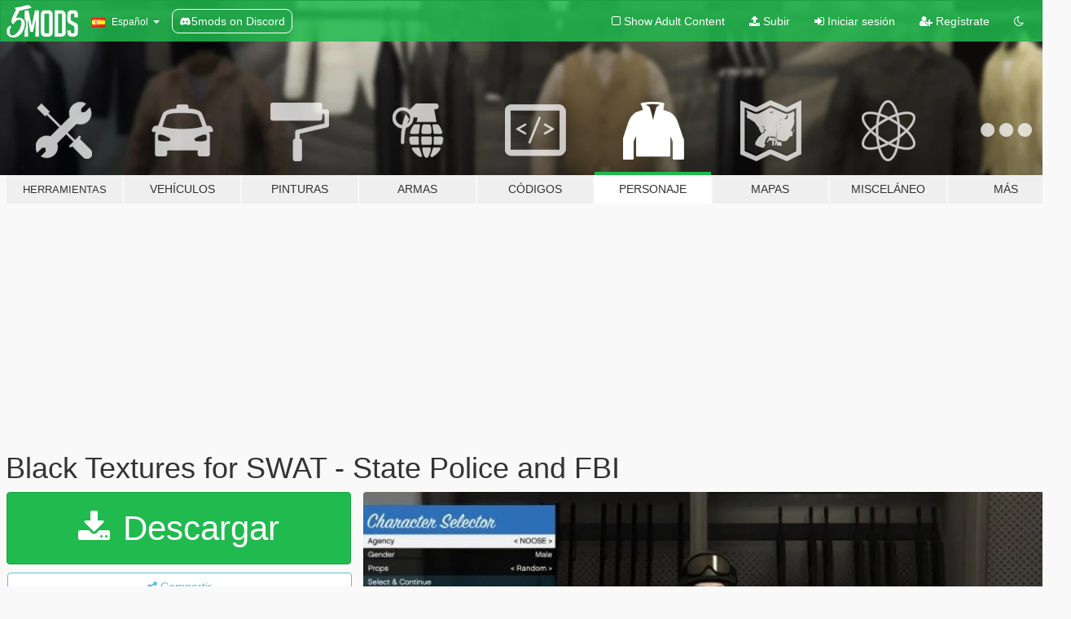

--- FILE ---
content_type: text/html; charset=utf-8
request_url: https://es.gta5-mods.com/player/black-textures-for-swat-state-police-and-fbi
body_size: 12208
content:

<!DOCTYPE html>
<html lang="es" dir="ltr">
<head>
	<title>
		Black Textures for SWAT - State Police and FBI - GTA5-Mods.com
	</title>

		<script
		  async
		  src="https://hb.vntsm.com/v4/live/vms/sites/gta5-mods.com/index.js"
        ></script>

        <script>
          self.__VM = self.__VM || [];
          self.__VM.push(function (admanager, scope) {
            scope.Config.buildPlacement((configBuilder) => {
              configBuilder.add("billboard");
              configBuilder.addDefaultOrUnique("mobile_mpu").setBreakPoint("mobile")
            }).display("top-ad");

            scope.Config.buildPlacement((configBuilder) => {
              configBuilder.add("leaderboard");
              configBuilder.addDefaultOrUnique("mobile_mpu").setBreakPoint("mobile")
            }).display("central-ad");

            scope.Config.buildPlacement((configBuilder) => {
              configBuilder.add("mpu");
              configBuilder.addDefaultOrUnique("mobile_mpu").setBreakPoint("mobile")
            }).display("side-ad");

            scope.Config.buildPlacement((configBuilder) => {
              configBuilder.add("leaderboard");
              configBuilder.addDefaultOrUnique("mpu").setBreakPoint({ mediaQuery: "max-width:1200px" })
            }).display("central-ad-2");

            scope.Config.buildPlacement((configBuilder) => {
              configBuilder.add("leaderboard");
              configBuilder.addDefaultOrUnique("mobile_mpu").setBreakPoint("mobile")
            }).display("bottom-ad");

            scope.Config.buildPlacement((configBuilder) => {
              configBuilder.add("desktop_takeover");
              configBuilder.addDefaultOrUnique("mobile_takeover").setBreakPoint("mobile")
            }).display("takeover-ad");

            scope.Config.get('mpu').display('download-ad-1');
          });
        </script>

	<meta charset="utf-8">
	<meta name="viewport" content="width=320, initial-scale=1.0, maximum-scale=1.0">
	<meta http-equiv="X-UA-Compatible" content="IE=edge">
	<meta name="msapplication-config" content="none">
	<meta name="theme-color" content="#20ba4e">
	<meta name="msapplication-navbutton-color" content="#20ba4e">
	<meta name="apple-mobile-web-app-capable" content="yes">
	<meta name="apple-mobile-web-app-status-bar-style" content="#20ba4e">
	<meta name="csrf-param" content="authenticity_token" />
<meta name="csrf-token" content="IenxouVS5oHnW2sLLOzS+R7LmPl0YSkQBs9hbMtvTChkUwVNonozppJM8FUbFOtMR3iRAYGtLQsgF4CHpAhkjw==" />
	    <!--suppress ALL -->

    <meta property="og:url" content="https://es.gta5-mods.com/player/black-textures-for-swat-state-police-and-fbi">
    <meta property="og:title" content="Black Textures for SWAT - State Police and FBI">
    <meta property="og:description" content="Black uniform for the SWAT model, with patches for State Police in gold and FBI in white.  Install:   Find this file in OpenIV and replace the textures in the &quot;texture dictionary&quot; file with the ones from this download.   C:\Program Files (x86)\Steam\steamapps\common\Grand Theft Auto V\x64e.rpf\models\cdimages\componentpeds_s_m_y.rpf\s_m_y_swat_01.ytd">
    <meta property="og:site_name" content="GTA5-Mods.com">
    <meta property="og:image" content="https://img.gta5-mods.com/q75/images/black-textures-for-swat-state-police-and-fbi/c320d2-2015-12-17_00001.jpg">

    <meta name="twitter:card" content="summary_large_image">
    <meta name="twitter:site" content="@5mods">
    <meta name="twitter:title" content="Black Textures for SWAT - State Police and FBI">
    <meta name="twitter:description" content="Black uniform for the SWAT model, with patches for State Police in gold and FBI in white.  Install:   Find this file in OpenIV and replace the textures in the &quot;texture dictionary&quot; file with the ones from this download.   C:\Program Files (x86)\Steam\steamapps\common\Grand Theft Auto V\x64e.rpf\models\cdimages\componentpeds_s_m_y.rpf\s_m_y_swat_01.ytd">
    <meta name="twitter:image" content="https://img.gta5-mods.com/q75/images/black-textures-for-swat-state-police-and-fbi/c320d2-2015-12-17_00001.jpg">


	<link rel="shortcut icon" type="image/x-icon" href="https://images.gta5-mods.com/icons/favicon.png">
	<link rel="stylesheet" media="screen" href="/assets/application-7e510725ebc5c55e88a9fd87c027a2aa9e20126744fbac89762e0fd54819c399.css" />
	    <link rel="alternate" hreflang="id" href="https://id.gta5-mods.com/player/black-textures-for-swat-state-police-and-fbi">
    <link rel="alternate" hreflang="ms" href="https://ms.gta5-mods.com/player/black-textures-for-swat-state-police-and-fbi">
    <link rel="alternate" hreflang="bg" href="https://bg.gta5-mods.com/player/black-textures-for-swat-state-police-and-fbi">
    <link rel="alternate" hreflang="ca" href="https://ca.gta5-mods.com/player/black-textures-for-swat-state-police-and-fbi">
    <link rel="alternate" hreflang="cs" href="https://cs.gta5-mods.com/player/black-textures-for-swat-state-police-and-fbi">
    <link rel="alternate" hreflang="da" href="https://da.gta5-mods.com/player/black-textures-for-swat-state-police-and-fbi">
    <link rel="alternate" hreflang="de" href="https://de.gta5-mods.com/player/black-textures-for-swat-state-police-and-fbi">
    <link rel="alternate" hreflang="el" href="https://el.gta5-mods.com/player/black-textures-for-swat-state-police-and-fbi">
    <link rel="alternate" hreflang="en" href="https://www.gta5-mods.com/player/black-textures-for-swat-state-police-and-fbi">
    <link rel="alternate" hreflang="es" href="https://es.gta5-mods.com/player/black-textures-for-swat-state-police-and-fbi">
    <link rel="alternate" hreflang="fr" href="https://fr.gta5-mods.com/player/black-textures-for-swat-state-police-and-fbi">
    <link rel="alternate" hreflang="gl" href="https://gl.gta5-mods.com/player/black-textures-for-swat-state-police-and-fbi">
    <link rel="alternate" hreflang="ko" href="https://ko.gta5-mods.com/player/black-textures-for-swat-state-police-and-fbi">
    <link rel="alternate" hreflang="hi" href="https://hi.gta5-mods.com/player/black-textures-for-swat-state-police-and-fbi">
    <link rel="alternate" hreflang="it" href="https://it.gta5-mods.com/player/black-textures-for-swat-state-police-and-fbi">
    <link rel="alternate" hreflang="hu" href="https://hu.gta5-mods.com/player/black-textures-for-swat-state-police-and-fbi">
    <link rel="alternate" hreflang="mk" href="https://mk.gta5-mods.com/player/black-textures-for-swat-state-police-and-fbi">
    <link rel="alternate" hreflang="nl" href="https://nl.gta5-mods.com/player/black-textures-for-swat-state-police-and-fbi">
    <link rel="alternate" hreflang="nb" href="https://no.gta5-mods.com/player/black-textures-for-swat-state-police-and-fbi">
    <link rel="alternate" hreflang="pl" href="https://pl.gta5-mods.com/player/black-textures-for-swat-state-police-and-fbi">
    <link rel="alternate" hreflang="pt-BR" href="https://pt.gta5-mods.com/player/black-textures-for-swat-state-police-and-fbi">
    <link rel="alternate" hreflang="ro" href="https://ro.gta5-mods.com/player/black-textures-for-swat-state-police-and-fbi">
    <link rel="alternate" hreflang="ru" href="https://ru.gta5-mods.com/player/black-textures-for-swat-state-police-and-fbi">
    <link rel="alternate" hreflang="sl" href="https://sl.gta5-mods.com/player/black-textures-for-swat-state-police-and-fbi">
    <link rel="alternate" hreflang="fi" href="https://fi.gta5-mods.com/player/black-textures-for-swat-state-police-and-fbi">
    <link rel="alternate" hreflang="sv" href="https://sv.gta5-mods.com/player/black-textures-for-swat-state-police-and-fbi">
    <link rel="alternate" hreflang="vi" href="https://vi.gta5-mods.com/player/black-textures-for-swat-state-police-and-fbi">
    <link rel="alternate" hreflang="tr" href="https://tr.gta5-mods.com/player/black-textures-for-swat-state-police-and-fbi">
    <link rel="alternate" hreflang="uk" href="https://uk.gta5-mods.com/player/black-textures-for-swat-state-police-and-fbi">
    <link rel="alternate" hreflang="zh-CN" href="https://zh.gta5-mods.com/player/black-textures-for-swat-state-police-and-fbi">

  <script src="/javascripts/ads.js"></script>

		<!-- Nexus Google Tag Manager -->
		<script nonce="true">
//<![CDATA[
				window.dataLayer = window.dataLayer || [];

						window.dataLayer.push({
								login_status: 'Guest',
								user_id: undefined,
								gta5mods_id: undefined,
						});

//]]>
</script>
		<script nonce="true">
//<![CDATA[
				(function(w,d,s,l,i){w[l]=w[l]||[];w[l].push({'gtm.start':
				new Date().getTime(),event:'gtm.js'});var f=d.getElementsByTagName(s)[0],
				j=d.createElement(s),dl=l!='dataLayer'?'&l='+l:'';j.async=true;j.src=
				'https://www.googletagmanager.com/gtm.js?id='+i+dl;f.parentNode.insertBefore(j,f);
				})(window,document,'script','dataLayer','GTM-KCVF2WQ');

//]]>
</script>		<!-- End Nexus Google Tag Manager -->
</head>
<body class=" es">
	<!-- Google Tag Manager (noscript) -->
	<noscript><iframe src="https://www.googletagmanager.com/ns.html?id=GTM-KCVF2WQ"
										height="0" width="0" style="display:none;visibility:hidden"></iframe></noscript>
	<!-- End Google Tag Manager (noscript) -->

<div id="page-cover"></div>
<div id="page-loading">
	<span class="graphic"></span>
	<span class="message">Cargando...</span>
</div>

<div id="page-cover"></div>

<nav id="main-nav" class="navbar navbar-default">
  <div class="container">
    <div class="navbar-header">
      <a class="navbar-brand" href="/"></a>

      <ul class="nav navbar-nav">
        <li id="language-dropdown" class="dropdown">
          <a href="#language" class="dropdown-toggle" data-toggle="dropdown">
            <span class="famfamfam-flag-es icon"></span>&nbsp;
            <span class="language-name">Español</span>
            <span class="caret"></span>
          </a>

          <ul class="dropdown-menu dropdown-menu-with-footer">
                <li>
                  <a href="https://id.gta5-mods.com/player/black-textures-for-swat-state-police-and-fbi">
                    <span class="famfamfam-flag-id"></span>
                    <span class="language-name">Bahasa Indonesia</span>
                  </a>
                </li>
                <li>
                  <a href="https://ms.gta5-mods.com/player/black-textures-for-swat-state-police-and-fbi">
                    <span class="famfamfam-flag-my"></span>
                    <span class="language-name">Bahasa Melayu</span>
                  </a>
                </li>
                <li>
                  <a href="https://bg.gta5-mods.com/player/black-textures-for-swat-state-police-and-fbi">
                    <span class="famfamfam-flag-bg"></span>
                    <span class="language-name">Български</span>
                  </a>
                </li>
                <li>
                  <a href="https://ca.gta5-mods.com/player/black-textures-for-swat-state-police-and-fbi">
                    <span class="famfamfam-flag-catalonia"></span>
                    <span class="language-name">Català</span>
                  </a>
                </li>
                <li>
                  <a href="https://cs.gta5-mods.com/player/black-textures-for-swat-state-police-and-fbi">
                    <span class="famfamfam-flag-cz"></span>
                    <span class="language-name">Čeština</span>
                  </a>
                </li>
                <li>
                  <a href="https://da.gta5-mods.com/player/black-textures-for-swat-state-police-and-fbi">
                    <span class="famfamfam-flag-dk"></span>
                    <span class="language-name">Dansk</span>
                  </a>
                </li>
                <li>
                  <a href="https://de.gta5-mods.com/player/black-textures-for-swat-state-police-and-fbi">
                    <span class="famfamfam-flag-de"></span>
                    <span class="language-name">Deutsch</span>
                  </a>
                </li>
                <li>
                  <a href="https://el.gta5-mods.com/player/black-textures-for-swat-state-police-and-fbi">
                    <span class="famfamfam-flag-gr"></span>
                    <span class="language-name">Ελληνικά</span>
                  </a>
                </li>
                <li>
                  <a href="https://www.gta5-mods.com/player/black-textures-for-swat-state-police-and-fbi">
                    <span class="famfamfam-flag-gb"></span>
                    <span class="language-name">English</span>
                  </a>
                </li>
                <li>
                  <a href="https://es.gta5-mods.com/player/black-textures-for-swat-state-police-and-fbi">
                    <span class="famfamfam-flag-es"></span>
                    <span class="language-name">Español</span>
                  </a>
                </li>
                <li>
                  <a href="https://fr.gta5-mods.com/player/black-textures-for-swat-state-police-and-fbi">
                    <span class="famfamfam-flag-fr"></span>
                    <span class="language-name">Français</span>
                  </a>
                </li>
                <li>
                  <a href="https://gl.gta5-mods.com/player/black-textures-for-swat-state-police-and-fbi">
                    <span class="famfamfam-flag-es-gl"></span>
                    <span class="language-name">Galego</span>
                  </a>
                </li>
                <li>
                  <a href="https://ko.gta5-mods.com/player/black-textures-for-swat-state-police-and-fbi">
                    <span class="famfamfam-flag-kr"></span>
                    <span class="language-name">한국어</span>
                  </a>
                </li>
                <li>
                  <a href="https://hi.gta5-mods.com/player/black-textures-for-swat-state-police-and-fbi">
                    <span class="famfamfam-flag-in"></span>
                    <span class="language-name">हिन्दी</span>
                  </a>
                </li>
                <li>
                  <a href="https://it.gta5-mods.com/player/black-textures-for-swat-state-police-and-fbi">
                    <span class="famfamfam-flag-it"></span>
                    <span class="language-name">Italiano</span>
                  </a>
                </li>
                <li>
                  <a href="https://hu.gta5-mods.com/player/black-textures-for-swat-state-police-and-fbi">
                    <span class="famfamfam-flag-hu"></span>
                    <span class="language-name">Magyar</span>
                  </a>
                </li>
                <li>
                  <a href="https://mk.gta5-mods.com/player/black-textures-for-swat-state-police-and-fbi">
                    <span class="famfamfam-flag-mk"></span>
                    <span class="language-name">Македонски</span>
                  </a>
                </li>
                <li>
                  <a href="https://nl.gta5-mods.com/player/black-textures-for-swat-state-police-and-fbi">
                    <span class="famfamfam-flag-nl"></span>
                    <span class="language-name">Nederlands</span>
                  </a>
                </li>
                <li>
                  <a href="https://no.gta5-mods.com/player/black-textures-for-swat-state-police-and-fbi">
                    <span class="famfamfam-flag-no"></span>
                    <span class="language-name">Norsk</span>
                  </a>
                </li>
                <li>
                  <a href="https://pl.gta5-mods.com/player/black-textures-for-swat-state-police-and-fbi">
                    <span class="famfamfam-flag-pl"></span>
                    <span class="language-name">Polski</span>
                  </a>
                </li>
                <li>
                  <a href="https://pt.gta5-mods.com/player/black-textures-for-swat-state-police-and-fbi">
                    <span class="famfamfam-flag-br"></span>
                    <span class="language-name">Português do Brasil</span>
                  </a>
                </li>
                <li>
                  <a href="https://ro.gta5-mods.com/player/black-textures-for-swat-state-police-and-fbi">
                    <span class="famfamfam-flag-ro"></span>
                    <span class="language-name">Română</span>
                  </a>
                </li>
                <li>
                  <a href="https://ru.gta5-mods.com/player/black-textures-for-swat-state-police-and-fbi">
                    <span class="famfamfam-flag-ru"></span>
                    <span class="language-name">Русский</span>
                  </a>
                </li>
                <li>
                  <a href="https://sl.gta5-mods.com/player/black-textures-for-swat-state-police-and-fbi">
                    <span class="famfamfam-flag-si"></span>
                    <span class="language-name">Slovenščina</span>
                  </a>
                </li>
                <li>
                  <a href="https://fi.gta5-mods.com/player/black-textures-for-swat-state-police-and-fbi">
                    <span class="famfamfam-flag-fi"></span>
                    <span class="language-name">Suomi</span>
                  </a>
                </li>
                <li>
                  <a href="https://sv.gta5-mods.com/player/black-textures-for-swat-state-police-and-fbi">
                    <span class="famfamfam-flag-se"></span>
                    <span class="language-name">Svenska</span>
                  </a>
                </li>
                <li>
                  <a href="https://vi.gta5-mods.com/player/black-textures-for-swat-state-police-and-fbi">
                    <span class="famfamfam-flag-vn"></span>
                    <span class="language-name">Tiếng Việt</span>
                  </a>
                </li>
                <li>
                  <a href="https://tr.gta5-mods.com/player/black-textures-for-swat-state-police-and-fbi">
                    <span class="famfamfam-flag-tr"></span>
                    <span class="language-name">Türkçe</span>
                  </a>
                </li>
                <li>
                  <a href="https://uk.gta5-mods.com/player/black-textures-for-swat-state-police-and-fbi">
                    <span class="famfamfam-flag-ua"></span>
                    <span class="language-name">Українська</span>
                  </a>
                </li>
                <li>
                  <a href="https://zh.gta5-mods.com/player/black-textures-for-swat-state-police-and-fbi">
                    <span class="famfamfam-flag-cn"></span>
                    <span class="language-name">中文</span>
                  </a>
                </li>
          </ul>
        </li>
        <li class="discord-link">
          <a href="https://discord.gg/2PR7aMzD4U" target="_blank" rel="noreferrer">
            <img src="https://images.gta5-mods.com/site/discord-header.svg" height="15px" alt="">
            <span>5mods on Discord</span>
          </a>
        </li>
      </ul>
    </div>

    <ul class="nav navbar-nav navbar-right">
        <li>
          <a href="/adult_filter" title="Light mode">
              <span class="fa fa-square-o"></span>
            <span>Show Adult <span class="adult-filter__content-text">Content</span></span>
          </a>
        </li>
      <li class="hidden-xs">
        <a href="/upload">
          <span class="icon fa fa-upload"></span>
          Subir
        </a>
      </li>

        <li>
          <a href="/login?r=/player/black-textures-for-swat-state-police-and-fbi">
            <span class="icon fa fa-sign-in"></span>
            <span class="login-text">Iniciar sesión</span>
          </a>
        </li>

        <li class="hidden-xs">
          <a href="/register?r=/player/black-textures-for-swat-state-police-and-fbi">
            <span class="icon fa fa-user-plus"></span>
            Regístrate
          </a>
        </li>

        <li>
            <a href="/dark_mode" title="Dark mode">
              <span class="fa fa-moon-o"></span>
            </a>
        </li>

      <li id="search-dropdown">
        <a href="#search" class="dropdown-toggle" data-toggle="dropdown">
          <span class="fa fa-search"></span>
        </a>

        <div class="dropdown-menu">
          <div class="form-inline">
            <div class="form-group">
              <div class="input-group">
                <div class="input-group-addon"><span  class="fa fa-search"></span></div>
                <input type="text" class="form-control" placeholder="Buscar mods para GTA 5...">
              </div>
            </div>
            <button type="submit" class="btn btn-primary">
              Buscar
            </button>
          </div>
        </div>
      </li>
    </ul>
  </div>
</nav>

<div id="banner" class="player">
  <div class="container hidden-xs">
    <div id="intro">
      <h1 class="styled">Bienvenido a GTA5-Mods.com</h1>
      <p>Selecciona una de las siguientes categorías para empezar a explorar los últimos mods para GTA 5 en PC:</p>
    </div>
  </div>

  <div class="container">
    <ul id="navigation" class="clearfix es">
        <li class="tools ">
          <a href="/tools">
            <span class="icon-category"></span>
            <span class="label-border"></span>
            <span class="label-category lg-small md-small">
              <span>Herramientas</span>
            </span>
          </a>
        </li>
        <li class="vehicles ">
          <a href="/vehicles">
            <span class="icon-category"></span>
            <span class="label-border"></span>
            <span class="label-category ">
              <span>Vehículos</span>
            </span>
          </a>
        </li>
        <li class="paintjobs ">
          <a href="/paintjobs">
            <span class="icon-category"></span>
            <span class="label-border"></span>
            <span class="label-category ">
              <span>Pinturas</span>
            </span>
          </a>
        </li>
        <li class="weapons ">
          <a href="/weapons">
            <span class="icon-category"></span>
            <span class="label-border"></span>
            <span class="label-category ">
              <span>Armas</span>
            </span>
          </a>
        </li>
        <li class="scripts ">
          <a href="/scripts">
            <span class="icon-category"></span>
            <span class="label-border"></span>
            <span class="label-category ">
              <span>Códigos</span>
            </span>
          </a>
        </li>
        <li class="player active">
          <a href="/player">
            <span class="icon-category"></span>
            <span class="label-border"></span>
            <span class="label-category ">
              <span>Personaje</span>
            </span>
          </a>
        </li>
        <li class="maps ">
          <a href="/maps">
            <span class="icon-category"></span>
            <span class="label-border"></span>
            <span class="label-category ">
              <span>Mapas</span>
            </span>
          </a>
        </li>
        <li class="misc ">
          <a href="/misc">
            <span class="icon-category"></span>
            <span class="label-border"></span>
            <span class="label-category md-small">
              <span>Misceláneo</span>
            </span>
          </a>
        </li>
      <li id="more-dropdown" class="more dropdown">
        <a href="#more" class="dropdown-toggle" data-toggle="dropdown">
          <span class="icon-category"></span>
          <span class="label-border"></span>
          <span class="label-category ">
            <span>Más</span>
          </span>
        </a>

        <ul class="dropdown-menu pull-right">
          <li>
            <a href="http://www.gta5cheats.com" target="_blank">
              <span class="fa fa-external-link"></span>
              GTA 5 Cheats
            </a>
          </li>
        </ul>
      </li>
    </ul>
  </div>
</div>

<div id="content">
  


<div id="file" class="container" data-user-file-id="13275">
  <div class="clearfix">
      <div id="top-ad" class="ad-container"></div>

    <h1>
      
      Black Textures for SWAT - State Police and FBI
      <span class="version"></span>

    </h1>
  </div>


    <div id="file-container" class="row">
      <div class="col-sm-5 col-lg-4">

          <a href="/player/black-textures-for-swat-state-police-and-fbi/download/23028" class="btn btn-primary btn-download" >
            <span class="fa fa-download"></span>
            Descargar
          </a>

        <div class="file-actions">

          <div class="row">
            <div class="col-xs-12 share-container">
              <div id="share-list">
                <ul>
                  <li>
                    <a href="#share-facebook" class="facebook" title="Compartir en Facebook">
                      <span class="fa fa-facebook"></span>
                    </a>
                  </li>
                  <li>
                    <a href="#share-twitter" class="twitter" title="Compartir en Twitter" data-text="Black Textures for SWAT - State Police and FBI">
                      <span class="fa fa-twitter"></span>
                    </a>
                  </li>
                  <li>
                    <a href="#share-vk" class="vk" title="Compartier en VKontakte">
                      <span class="fa fa-vk"></span>
                    </a>
                  </li>
                </ul>
              </div>

              <button class="btn btn-o-info btn-block">
                <span class="fa fa-share-alt "></span>
                <span>Compartir</span>
              </button>
            </div>

          </div>
        </div>
        <div class="panel panel-default">
          <div class="panel-body">
            <div class="user-panel row">
              <div class="col-xs-3">
                <a href="/users/j_elliott91">
                  <img class="img-responsive" src="https://img.gta5-mods.com/q75-w100-h100-cfill/avatars/65674/6c69a3-badge (2).png" alt="6c69a3 badge (2)" />
                </a>
              </div>
              <div class="col-xs-9">
                <a class="username" href="/users/j_elliott91">j_elliott91</a>
                  <br/>
                  <div class="user-social">
                    





<a title="YouTube" target="_blank" href="https://www.youtube.com/user/InsomniacBeats"><span class="fa fa-youtube"></span></a>

<a title="Steam" target="_blank" href="http://steamcommunity.com/id/j_elliott91"><span class="fa fa-steam-square"></span></a>
<a title="Rockstar Games Social Club" target="_blank" href="http://socialclub.rockstargames.com/member/JulietEcho36"><span class="fa fa-socialclub size-20"></span></a>



                  </div>

                  <div class="g-ytsubscribe" data-channel="InsomniacBeats" data-channelid="null" data-layout="default" data-count="default"></div>


              </div>
            </div>
          </div>
        </div>

          <div class="panel panel-default hidden-xs">
            <div class="panel-body">
  <h3 class="mt-0">
    <i class="fa fa-list-alt"></i>
    <span class="translation_missing" title="translation missing: es.user_file.all_versions">All Versions</span>
  </h3>
      <div class="well pull-left file-version-container ">
        <div class="pull-left">
          <i class="fa fa-file"></i>&nbsp; <span>(current)</span>
          <p>
            <span class="num-downloads">11.233 descargas <span class="file-size">, 400 KB</span></span>
            <br/><span class="num-downloads">22 de diciembre de 2015</span>
          </p>
        </div>
        <div class="pull-right" >
                  <a target="_blank" href="https://www.virustotal.com/file/9538e271f3e6a1bafdac6982d9b6ee7397579367f077e54deaf97c2aadd9da9c/analysis/1498275061/"><i data-container="body" data-trigger="hover" data-toggle="popover" data-placement="top" data-html="true" data-title="<b class='color-success'>This file is safe <i class='fa fa-check-circle-o'></i></b>" data-content="<i>This file has been scanned for viruses and is safe to download.</i>" class="fa fa-shield vt-version"></i></a>

              <a target="_blank" href="/player/black-textures-for-swat-state-police-and-fbi/download/23028"><i class="fa fa-download download-version"></i></a>
        </div>
      </div>
</div>
          </div>

          <div id="side-ad" class="ad-container"></div>

        <div class="file-list">
            <div class="col-xs-12 hidden-xs">
              <h4>More mods by <a class="username" href="/users/j_elliott91">j_elliott91</a>:</h4>
                
<div class="file-list-obj">
  <a href="/player/black-lspd-uniform" title="Black LSPD Uniform" class="preview empty">

    <img title="Black LSPD Uniform" class="img-responsive" alt="Black LSPD Uniform" src="https://img.gta5-mods.com/q75-w500-h333-cfill/images/black-lspd-uniform/052d83-2015-12-08_00002.jpg" />

      <ul class="categories">
            <li>Emergencia</li>
            <li>Los Santos</li>
            <li>Lore Friendly</li>
      </ul>

      <div class="stats">
        <div>
            <span title="4.83 star rating">
              <span class="fa fa-star"></span> 4.83
            </span>
        </div>
        <div>
          <span title="4.968 Descargas">
            <span class="fa fa-download"></span> 4.968
          </span>
          <span class="stats-likes" title="52 Me gusta">
            <span class="fa fa-thumbs-up"></span> 52
          </span>
        </div>
      </div>

  </a>
  <div class="details">
    <div class="top">
      <div class="name">
        <a href="/player/black-lspd-uniform" title="Black LSPD Uniform">
          <span dir="ltr">Black LSPD Uniform</span>
        </a>
      </div>
        <div class="version" dir="ltr" title="1.1">1.1</div>
    </div>
    <div class="bottom">
      <span class="bottom-by">By</span> <a href="/users/j_elliott91" title="j_elliott91">j_elliott91</a>
    </div>
  </div>
</div>
                
<div class="file-list-obj">
  <a href="/paintjobs/ls-metro-texture-pack-for-cvpi-impala-taurus-explorer-and-charger" title="LS Metro Texture Pack for CVPI, Impala, Taurus, Explorer, and Charger" class="preview empty">

    <img title="LS Metro Texture Pack for CVPI, Impala, Taurus, Explorer, and Charger" class="img-responsive" alt="LS Metro Texture Pack for CVPI, Impala, Taurus, Explorer, and Charger" src="https://img.gta5-mods.com/q75-w500-h333-cfill/images/ls-metro-texture-pack-for-cvpi-impala-taurus-explorer-and-charger/98f807-2015-12-20_00015.jpg" />

      <ul class="categories">
            <li>Emergencia</li>
      </ul>

      <div class="stats">
        <div>
        </div>
        <div>
          <span title="479 Descargas">
            <span class="fa fa-download"></span> 479
          </span>
          <span class="stats-likes" title="7 Me gusta">
            <span class="fa fa-thumbs-up"></span> 7
          </span>
        </div>
      </div>

  </a>
  <div class="details">
    <div class="top">
      <div class="name">
        <a href="/paintjobs/ls-metro-texture-pack-for-cvpi-impala-taurus-explorer-and-charger" title="LS Metro Texture Pack for CVPI, Impala, Taurus, Explorer, and Charger">
          <span dir="ltr">LS Metro Texture Pack for CVPI, Impala, Taurus, Explorer, and Charger</span>
        </a>
      </div>
    </div>
    <div class="bottom">
      <span class="bottom-by">By</span> <a href="/users/j_elliott91" title="j_elliott91">j_elliott91</a>
    </div>
  </div>
</div>
                
<div class="file-list-obj">
  <a href="/paintjobs/sahp-sasp-cvpi-and-tahoe-paintjob-pack" title="SAHP/SASP CVPI and Tahoe Paintjob Pack" class="preview empty">

    <img title="SAHP/SASP CVPI and Tahoe Paintjob Pack" class="img-responsive" alt="SAHP/SASP CVPI and Tahoe Paintjob Pack" src="https://img.gta5-mods.com/q75-w500-h333-cfill/images/sahp-sasp-cvpi-and-tahoe-paintjob-pack/ab68af-2015-12-13_00004.jpg" />

      <ul class="categories">
            <li>Emergencia</li>
      </ul>

      <div class="stats">
        <div>
            <span title="4.5 star rating">
              <span class="fa fa-star"></span> 4.5
            </span>
        </div>
        <div>
          <span title="245 Descargas">
            <span class="fa fa-download"></span> 245
          </span>
          <span class="stats-likes" title="6 Me gusta">
            <span class="fa fa-thumbs-up"></span> 6
          </span>
        </div>
      </div>

  </a>
  <div class="details">
    <div class="top">
      <div class="name">
        <a href="/paintjobs/sahp-sasp-cvpi-and-tahoe-paintjob-pack" title="SAHP/SASP CVPI and Tahoe Paintjob Pack">
          <span dir="ltr">SAHP/SASP CVPI and Tahoe Paintjob Pack</span>
        </a>
      </div>
    </div>
    <div class="bottom">
      <span class="bottom-by">By</span> <a href="/users/j_elliott91" title="j_elliott91">j_elliott91</a>
    </div>
  </div>
</div>
                
<div class="file-list-obj">
  <a href="/paintjobs/lssd-paintjobs-for-cvpi-and-suburban" title="LSSD Paintjobs for CVPI and Suburban" class="preview empty">

    <img title="LSSD Paintjobs for CVPI and Suburban" class="img-responsive" alt="LSSD Paintjobs for CVPI and Suburban" src="https://img.gta5-mods.com/q75-w500-h333-cfill/images/lssd-paintjobs-for-cvpi-and-suburban/aee3ed-2015-12-26_00006.jpg" />

      <ul class="categories">
            <li>Emergencia</li>
      </ul>

      <div class="stats">
        <div>
            <span title="5.0 star rating">
              <span class="fa fa-star"></span> 5.0
            </span>
        </div>
        <div>
          <span title="650 Descargas">
            <span class="fa fa-download"></span> 650
          </span>
          <span class="stats-likes" title="12 Me gusta">
            <span class="fa fa-thumbs-up"></span> 12
          </span>
        </div>
      </div>

  </a>
  <div class="details">
    <div class="top">
      <div class="name">
        <a href="/paintjobs/lssd-paintjobs-for-cvpi-and-suburban" title="LSSD Paintjobs for CVPI and Suburban">
          <span dir="ltr">LSSD Paintjobs for CVPI and Suburban</span>
        </a>
      </div>
    </div>
    <div class="bottom">
      <span class="bottom-by">By</span> <a href="/users/j_elliott91" title="j_elliott91">j_elliott91</a>
    </div>
  </div>
</div>
                
<div class="file-list-obj">
  <a href="/player/gray-sahp-uniform-53cd90a2-68d4-48e8-a66f-7c2da3f87e73" title="Gray SAHP Uniform" class="preview empty">

    <img title="Gray SAHP Uniform" class="img-responsive" alt="Gray SAHP Uniform" src="https://img.gta5-mods.com/q75-w500-h333-cfill/images/gray-sahp-uniform-53cd90a2-68d4-48e8-a66f-7c2da3f87e73/463b63-2015-12-24_00001.jpg" />

      <ul class="categories">
            <li>Emergencia</li>
      </ul>

      <div class="stats">
        <div>
            <span title="5.0 star rating">
              <span class="fa fa-star"></span> 5.0
            </span>
        </div>
        <div>
          <span title="1.898 Descargas">
            <span class="fa fa-download"></span> 1.898
          </span>
          <span class="stats-likes" title="24 Me gusta">
            <span class="fa fa-thumbs-up"></span> 24
          </span>
        </div>
      </div>

  </a>
  <div class="details">
    <div class="top">
      <div class="name">
        <a href="/player/gray-sahp-uniform-53cd90a2-68d4-48e8-a66f-7c2da3f87e73" title="Gray SAHP Uniform">
          <span dir="ltr">Gray SAHP Uniform</span>
        </a>
      </div>
    </div>
    <div class="bottom">
      <span class="bottom-by">By</span> <a href="/users/j_elliott91" title="j_elliott91">j_elliott91</a>
    </div>
  </div>
</div>
            </div>

        </div>
      </div>

      <div class="col-sm-7 col-lg-8">
          <div id="file-media">
            <!-- Cover Media -->
            <div class="text-center">

                <a target="_blank" class="thumbnail mfp-image cover-media" title="Black Textures for SWAT - State Police and FBI" href="https://img.gta5-mods.com/q95/images/black-textures-for-swat-state-police-and-fbi/c320d2-2015-12-17_00001.jpg"><img class="img-responsive" src="https://img.gta5-mods.com/q85-w800/images/black-textures-for-swat-state-police-and-fbi/c320d2-2015-12-17_00001.jpg" alt="C320d2 2015 12 17 00001" /></a>
            </div>

            <!-- Remaining Media -->
          </div>

        <h3 class="clearfix" dir="auto">
          <div class="pull-left file-stats">
            <i class="fa fa-cloud-download pull-left download-icon"></i>
            <div class="file-stat file-downloads pull-left">
              <span class="num-downloads">11.233</span>
              <label>Descargas</label>
            </div>
            <i class="fa fa-thumbs-o-up pull-left like-icon"></i>
            <div class="file-stat file-likes pull-left">
              <span class="num-likes">97</span>
              <label>Me gusta&#39;s</label>
            </div>
          </div>

                <span class="comment-average-container pull-right">
                    <span class="comment-average-rating" data-rating="4.9"></span>
                    <label>4.9 / 5 estrellas (5 votos)</label>
                </span>
        </h3>
        <div id="featured-comment">
          <ul class="media-list pinned-comments">
            
          </ul>
        </div>
        <div class="visible-xs-block">
          <div class="panel panel-default">
            <div class="panel-body">
              <div class="file-description">
                      <span class="description-body description-collapsed" dir="auto">
                        Black uniform for the SWAT model, with patches for State Police in gold and FBI in white.<br/><br/>Install: <br/><br/>Find this file in OpenIV and replace the textures in the "texture dictionary" file with the ones from this download. <br/><br/>C:\Program Files (x86)\Steam\steamapps\common\Grand Theft Auto V\x64e.rpf\models\cdimages\componentpeds_s_m_y.rpf\s_m_y_swat_01.ytd
                        <div class="read-more-button-container">
                          <div class="read-more-gradient"></div>
                          <div class="read-more-button">Show Full Description</div>
                        </div>
                      </span>
              </div>
                <div id=tag-list>
                    <div>
                      <a href="/all/tags/emergency/most-downloaded">
                            <span class="label label-default">
                              <span class="fa fa-tag"></span>
                              Emergencia
                            </span>
                      </a>
                    </div>
                </div>


              <div id="file-dates">

                <br/>
                <small title="martes, 22 de diciembre de 2015 22:22:04 +0000">
                  <strong>Subido por primera vez:</strong>
                  22 de diciembre de 2015
                  
                </small>

                  <br/>
                  <small title="martes, 22 de diciembre de 2015 22:24:37 +0000">
                    <strong>Última actualización:</strong>
                    22 de diciembre de 2015
                  </small>

                  <br/>
                  <small title="sábado, 17 de enero de 2026 12:15:20 +0000">
                    <strong>Descarga más reciente:</strong>
                    hace 2 días
                  </small>
              </div>
            </div>
          </div>

          <div class="panel panel-default visible-xs-block">
            <div class="panel-body">
  <h3 class="mt-0">
    <i class="fa fa-list-alt"></i>
    <span class="translation_missing" title="translation missing: es.user_file.all_versions">All Versions</span>
  </h3>
      <div class="well pull-left file-version-container ">
        <div class="pull-left">
          <i class="fa fa-file"></i>&nbsp; <span>(current)</span>
          <p>
            <span class="num-downloads">11.233 descargas <span class="file-size">, 400 KB</span></span>
            <br/><span class="num-downloads">22 de diciembre de 2015</span>
          </p>
        </div>
        <div class="pull-right" >
                  <a target="_blank" href="https://www.virustotal.com/file/9538e271f3e6a1bafdac6982d9b6ee7397579367f077e54deaf97c2aadd9da9c/analysis/1498275061/"><i data-container="body" data-trigger="hover" data-toggle="popover" data-placement="top" data-html="true" data-title="<b class='color-success'>This file is safe <i class='fa fa-check-circle-o'></i></b>" data-content="<i>This file has been scanned for viruses and is safe to download.</i>" class="fa fa-shield vt-version"></i></a>

              <a target="_blank" href="/player/black-textures-for-swat-state-police-and-fbi/download/23028"><i class="fa fa-download download-version"></i></a>
        </div>
      </div>
</div>
          </div>

          <h3 class="clearfix comments-stats" dir="auto">
              <span class="pull-left">
                  <span class="num-comments" data-count="13">13 Comentarios</span>
              </span>
          </h3>
          <div id="comments_mobile"></div>

          <div class="file-list">
              <div class="col-xs-12">
                <h4>More mods by <a class="username" href="/users/j_elliott91">j_elliott91</a>:</h4>
                  
<div class="file-list-obj">
  <a href="/player/black-lspd-uniform" title="Black LSPD Uniform" class="preview empty">

    <img title="Black LSPD Uniform" class="img-responsive" alt="Black LSPD Uniform" src="https://img.gta5-mods.com/q75-w500-h333-cfill/images/black-lspd-uniform/052d83-2015-12-08_00002.jpg" />

      <ul class="categories">
            <li>Emergencia</li>
            <li>Los Santos</li>
            <li>Lore Friendly</li>
      </ul>

      <div class="stats">
        <div>
            <span title="4.83 star rating">
              <span class="fa fa-star"></span> 4.83
            </span>
        </div>
        <div>
          <span title="4.968 Descargas">
            <span class="fa fa-download"></span> 4.968
          </span>
          <span class="stats-likes" title="52 Me gusta">
            <span class="fa fa-thumbs-up"></span> 52
          </span>
        </div>
      </div>

  </a>
  <div class="details">
    <div class="top">
      <div class="name">
        <a href="/player/black-lspd-uniform" title="Black LSPD Uniform">
          <span dir="ltr">Black LSPD Uniform</span>
        </a>
      </div>
        <div class="version" dir="ltr" title="1.1">1.1</div>
    </div>
    <div class="bottom">
      <span class="bottom-by">By</span> <a href="/users/j_elliott91" title="j_elliott91">j_elliott91</a>
    </div>
  </div>
</div>
                  
<div class="file-list-obj">
  <a href="/paintjobs/ls-metro-texture-pack-for-cvpi-impala-taurus-explorer-and-charger" title="LS Metro Texture Pack for CVPI, Impala, Taurus, Explorer, and Charger" class="preview empty">

    <img title="LS Metro Texture Pack for CVPI, Impala, Taurus, Explorer, and Charger" class="img-responsive" alt="LS Metro Texture Pack for CVPI, Impala, Taurus, Explorer, and Charger" src="https://img.gta5-mods.com/q75-w500-h333-cfill/images/ls-metro-texture-pack-for-cvpi-impala-taurus-explorer-and-charger/98f807-2015-12-20_00015.jpg" />

      <ul class="categories">
            <li>Emergencia</li>
      </ul>

      <div class="stats">
        <div>
        </div>
        <div>
          <span title="479 Descargas">
            <span class="fa fa-download"></span> 479
          </span>
          <span class="stats-likes" title="7 Me gusta">
            <span class="fa fa-thumbs-up"></span> 7
          </span>
        </div>
      </div>

  </a>
  <div class="details">
    <div class="top">
      <div class="name">
        <a href="/paintjobs/ls-metro-texture-pack-for-cvpi-impala-taurus-explorer-and-charger" title="LS Metro Texture Pack for CVPI, Impala, Taurus, Explorer, and Charger">
          <span dir="ltr">LS Metro Texture Pack for CVPI, Impala, Taurus, Explorer, and Charger</span>
        </a>
      </div>
    </div>
    <div class="bottom">
      <span class="bottom-by">By</span> <a href="/users/j_elliott91" title="j_elliott91">j_elliott91</a>
    </div>
  </div>
</div>
                  
<div class="file-list-obj">
  <a href="/paintjobs/sahp-sasp-cvpi-and-tahoe-paintjob-pack" title="SAHP/SASP CVPI and Tahoe Paintjob Pack" class="preview empty">

    <img title="SAHP/SASP CVPI and Tahoe Paintjob Pack" class="img-responsive" alt="SAHP/SASP CVPI and Tahoe Paintjob Pack" src="https://img.gta5-mods.com/q75-w500-h333-cfill/images/sahp-sasp-cvpi-and-tahoe-paintjob-pack/ab68af-2015-12-13_00004.jpg" />

      <ul class="categories">
            <li>Emergencia</li>
      </ul>

      <div class="stats">
        <div>
            <span title="4.5 star rating">
              <span class="fa fa-star"></span> 4.5
            </span>
        </div>
        <div>
          <span title="245 Descargas">
            <span class="fa fa-download"></span> 245
          </span>
          <span class="stats-likes" title="6 Me gusta">
            <span class="fa fa-thumbs-up"></span> 6
          </span>
        </div>
      </div>

  </a>
  <div class="details">
    <div class="top">
      <div class="name">
        <a href="/paintjobs/sahp-sasp-cvpi-and-tahoe-paintjob-pack" title="SAHP/SASP CVPI and Tahoe Paintjob Pack">
          <span dir="ltr">SAHP/SASP CVPI and Tahoe Paintjob Pack</span>
        </a>
      </div>
    </div>
    <div class="bottom">
      <span class="bottom-by">By</span> <a href="/users/j_elliott91" title="j_elliott91">j_elliott91</a>
    </div>
  </div>
</div>
                  
<div class="file-list-obj">
  <a href="/paintjobs/lssd-paintjobs-for-cvpi-and-suburban" title="LSSD Paintjobs for CVPI and Suburban" class="preview empty">

    <img title="LSSD Paintjobs for CVPI and Suburban" class="img-responsive" alt="LSSD Paintjobs for CVPI and Suburban" src="https://img.gta5-mods.com/q75-w500-h333-cfill/images/lssd-paintjobs-for-cvpi-and-suburban/aee3ed-2015-12-26_00006.jpg" />

      <ul class="categories">
            <li>Emergencia</li>
      </ul>

      <div class="stats">
        <div>
            <span title="5.0 star rating">
              <span class="fa fa-star"></span> 5.0
            </span>
        </div>
        <div>
          <span title="650 Descargas">
            <span class="fa fa-download"></span> 650
          </span>
          <span class="stats-likes" title="12 Me gusta">
            <span class="fa fa-thumbs-up"></span> 12
          </span>
        </div>
      </div>

  </a>
  <div class="details">
    <div class="top">
      <div class="name">
        <a href="/paintjobs/lssd-paintjobs-for-cvpi-and-suburban" title="LSSD Paintjobs for CVPI and Suburban">
          <span dir="ltr">LSSD Paintjobs for CVPI and Suburban</span>
        </a>
      </div>
    </div>
    <div class="bottom">
      <span class="bottom-by">By</span> <a href="/users/j_elliott91" title="j_elliott91">j_elliott91</a>
    </div>
  </div>
</div>
                  
<div class="file-list-obj">
  <a href="/player/gray-sahp-uniform-53cd90a2-68d4-48e8-a66f-7c2da3f87e73" title="Gray SAHP Uniform" class="preview empty">

    <img title="Gray SAHP Uniform" class="img-responsive" alt="Gray SAHP Uniform" src="https://img.gta5-mods.com/q75-w500-h333-cfill/images/gray-sahp-uniform-53cd90a2-68d4-48e8-a66f-7c2da3f87e73/463b63-2015-12-24_00001.jpg" />

      <ul class="categories">
            <li>Emergencia</li>
      </ul>

      <div class="stats">
        <div>
            <span title="5.0 star rating">
              <span class="fa fa-star"></span> 5.0
            </span>
        </div>
        <div>
          <span title="1.898 Descargas">
            <span class="fa fa-download"></span> 1.898
          </span>
          <span class="stats-likes" title="24 Me gusta">
            <span class="fa fa-thumbs-up"></span> 24
          </span>
        </div>
      </div>

  </a>
  <div class="details">
    <div class="top">
      <div class="name">
        <a href="/player/gray-sahp-uniform-53cd90a2-68d4-48e8-a66f-7c2da3f87e73" title="Gray SAHP Uniform">
          <span dir="ltr">Gray SAHP Uniform</span>
        </a>
      </div>
    </div>
    <div class="bottom">
      <span class="bottom-by">By</span> <a href="/users/j_elliott91" title="j_elliott91">j_elliott91</a>
    </div>
  </div>
</div>
              </div>
          </div>

        </div>

        <div class="hidden-xs">

          <ul class="nav nav-tabs" role="tablist">
              <li role="presentation" class="active">
                <a class="url-push" href="#description_tab" aria-controls="home" role="tab" data-toggle="tab">
                  <i class="fa fa-file-text-o"></i>
                  &nbsp;Description
                </a>
              </li>
              <li role="presentation">
                <a class="url-push" href="#comments_tab" aria-controls="profile" role="tab" data-toggle="tab">
                  <i class="fa fa-comments-o"></i>
                  &nbsp;Comments (13)
                </a>
              </li>
          </ul>

          <div class="tab-content">

            <!-- Default / Description Tab -->
            <div role="tabpanel" class="tab-pane  active " id="description_tab">
              <div class="panel panel-default" style="margin-top: 8px">
                <div class="panel-body">
                  <div class="file-description">
                        <span class="description-body " dir="auto">
                          Black uniform for the SWAT model, with patches for State Police in gold and FBI in white.<br/><br/>Install: <br/><br/>Find this file in OpenIV and replace the textures in the "texture dictionary" file with the ones from this download. <br/><br/>C:\Program Files (x86)\Steam\steamapps\common\Grand Theft Auto V\x64e.rpf\models\cdimages\componentpeds_s_m_y.rpf\s_m_y_swat_01.ytd
                        </span>
                  </div>
                <div id=tag-list>
                    <div>
                      <a href="/all/tags/emergency/most-downloaded">
                            <span class="label label-default">
                              <span class="fa fa-tag"></span>
                              Emergencia
                            </span>
                      </a>
                    </div>
                </div>


                  <div id="file-dates">

                    <br/>
                    <small title="martes, 22 de diciembre de 2015 22:22:04 +0000">
                      <strong>Subido por primera vez:</strong>
                      22 de diciembre de 2015
                      
                    </small>

                      <br/>
                      <small title="martes, 22 de diciembre de 2015 22:24:37 +0000">
                        <strong>Última actualización:</strong>
                        22 de diciembre de 2015
                      </small>

                      <br/>
                      <small title="sábado, 17 de enero de 2026 12:15:20 +0000">
                        <strong>Descarga más reciente:</strong>
                        hace 2 días
                      </small>
                  </div>
                </div>
              </div>
            </div>

            <!-- Comments Tab -->
            <div role="tabpanel" class="tab-pane " id="comments_tab">
              <div id="comments">
                <ul class="media-list pinned-comments">
                 

                </ul>


                <ul class="media-list comments-list">
                  
    <li id="comment-305673" class="comment media " data-comment-id="305673" data-username="JackTheModder" data-mentions="[]">
      <div class="media-left">
        <a href="/users/JackTheModder"><img class="media-object" src="https://img.gta5-mods.com/q75-w100-h100-cfill/avatars/75746/706d7b-Naruto_newshot.png" alt="706d7b naruto newshot" /></a>
      </div>
      <div class="media-body">
        <div class="panel panel-default">
          <div class="panel-body">
            <div class="media-heading clearfix">
              <div class="pull-left flip" dir="auto">
                <a href="/users/JackTheModder">JackTheModder</a>
                    
              </div>
              <div class="pull-right flip">
                

                <span class="comment-rating" data-rating="4.5"></span>
              </div>
            </div>

            <div class="comment-text " dir="auto"><p>nice work!
</p></div>

            <div class="media-details clearfix">
              <div class="row">
                <div class="col-md-8 text-left flip">


                  

                  
                </div>
                <div class="col-md-4 text-right flip" title="martes, 22 de diciembre de 2015 23:00:43 +0000">22 de diciembre de 2015</div>
              </div>
            </div>
          </div>
        </div>
      </div>
    </li>

    <li id="comment-305689" class="comment media " data-comment-id="305689" data-username="j_elliott91" data-mentions="[&quot;JackTheModder&quot;]">
      <div class="media-left">
        <a href="/users/j_elliott91"><img class="media-object" src="https://img.gta5-mods.com/q75-w100-h100-cfill/avatars/65674/6c69a3-badge (2).png" alt="6c69a3 badge (2)" /></a>
      </div>
      <div class="media-body">
        <div class="panel panel-default">
          <div class="panel-body">
            <div class="media-heading clearfix">
              <div class="pull-left flip" dir="auto">
                <a href="/users/j_elliott91">j_elliott91</a>
                    <label class="label label-primary">Autor</label>
              </div>
              <div class="pull-right flip">
                

                
              </div>
            </div>

            <div class="comment-text " dir="auto"><p><a class="mention" href="/users/JackTheModder">@JackTheModder</a> Thanks :)</p></div>

            <div class="media-details clearfix">
              <div class="row">
                <div class="col-md-8 text-left flip">


                  

                  
                </div>
                <div class="col-md-4 text-right flip" title="martes, 22 de diciembre de 2015 23:18:30 +0000">22 de diciembre de 2015</div>
              </div>
            </div>
          </div>
        </div>
      </div>
    </li>

    <li id="comment-306085" class="comment media " data-comment-id="306085" data-username="RekRam" data-mentions="[]">
      <div class="media-left">
        <a href="/users/RekRam"><img class="media-object" src="https://img.gta5-mods.com/q75-w100-h100-cfill/avatars/19987/d1c9f1-v2_1.png" alt="D1c9f1 v2 1" /></a>
      </div>
      <div class="media-body">
        <div class="panel panel-default">
          <div class="panel-body">
            <div class="media-heading clearfix">
              <div class="pull-left flip" dir="auto">
                <a href="/users/RekRam">RekRam</a>
                    
              </div>
              <div class="pull-right flip">
                

                <span class="comment-rating" data-rating="5.0"></span>
              </div>
            </div>

            <div class="comment-text " dir="auto"><p>Nice. I hate the original from rockstar :P</p></div>

            <div class="media-details clearfix">
              <div class="row">
                <div class="col-md-8 text-left flip">


                  

                  
                </div>
                <div class="col-md-4 text-right flip" title="miércoles, 23 de diciembre de 2015 11:06:56 +0000">23 de diciembre de 2015</div>
              </div>
            </div>
          </div>
        </div>
      </div>
    </li>

    <li id="comment-306462" class="comment media " data-comment-id="306462" data-username="j_elliott91" data-mentions="[&quot;rekram&quot;]">
      <div class="media-left">
        <a href="/users/j_elliott91"><img class="media-object" src="https://img.gta5-mods.com/q75-w100-h100-cfill/avatars/65674/6c69a3-badge (2).png" alt="6c69a3 badge (2)" /></a>
      </div>
      <div class="media-body">
        <div class="panel panel-default">
          <div class="panel-body">
            <div class="media-heading clearfix">
              <div class="pull-left flip" dir="auto">
                <a href="/users/j_elliott91">j_elliott91</a>
                    <label class="label label-primary">Autor</label>
              </div>
              <div class="pull-right flip">
                

                
              </div>
            </div>

            <div class="comment-text " dir="auto"><p><a class="mention" href="/users/rekram">@rekram</a> ty</p></div>

            <div class="media-details clearfix">
              <div class="row">
                <div class="col-md-8 text-left flip">


                  

                  
                </div>
                <div class="col-md-4 text-right flip" title="miércoles, 23 de diciembre de 2015 17:24:52 +0000">23 de diciembre de 2015</div>
              </div>
            </div>
          </div>
        </div>
      </div>
    </li>

    <li id="comment-306463" class="comment media " data-comment-id="306463" data-username="j_elliott91" data-mentions="[&quot;rekram&quot;]">
      <div class="media-left">
        <a href="/users/j_elliott91"><img class="media-object" src="https://img.gta5-mods.com/q75-w100-h100-cfill/avatars/65674/6c69a3-badge (2).png" alt="6c69a3 badge (2)" /></a>
      </div>
      <div class="media-body">
        <div class="panel panel-default">
          <div class="panel-body">
            <div class="media-heading clearfix">
              <div class="pull-left flip" dir="auto">
                <a href="/users/j_elliott91">j_elliott91</a>
                    <label class="label label-primary">Autor</label>
              </div>
              <div class="pull-right flip">
                

                
              </div>
            </div>

            <div class="comment-text " dir="auto"><p><a class="mention" href="/users/rekram">@rekram</a> ty</p></div>

            <div class="media-details clearfix">
              <div class="row">
                <div class="col-md-8 text-left flip">


                  

                  
                </div>
                <div class="col-md-4 text-right flip" title="miércoles, 23 de diciembre de 2015 17:25:02 +0000">23 de diciembre de 2015</div>
              </div>
            </div>
          </div>
        </div>
      </div>
    </li>

    <li id="comment-418585" class="comment media " data-comment-id="418585" data-username="Sh3nZeR" data-mentions="[&quot;gta v&quot;]">
      <div class="media-left">
        <a href="/users/Sh3nZeR"><img class="media-object" src="https://img.gta5-mods.com/q75-w100-h100-cfill/avatars/presets/gtao54.jpg" alt="Gtao54" /></a>
      </div>
      <div class="media-body">
        <div class="panel panel-default">
          <div class="panel-body">
            <div class="media-heading clearfix">
              <div class="pull-left flip" dir="auto">
                <a href="/users/Sh3nZeR">Sh3nZeR</a>
                    
              </div>
              <div class="pull-right flip">
                

                <span class="comment-rating" data-rating="5.0"></span>
              </div>
            </div>

            <div class="comment-text " dir="auto"><p><a class="mention" href="/users/gta%20v">@gta v</a> swat mod nope. Thnx using all ur black texture mods. Gr8 work @j_elliot91</p></div>

            <div class="media-details clearfix">
              <div class="row">
                <div class="col-md-8 text-left flip">


                  

                  
                </div>
                <div class="col-md-4 text-right flip" title="jueves, 17 de marzo de 2016 08:31:18 +0000">17 de marzo de 2016</div>
              </div>
            </div>
          </div>
        </div>
      </div>
    </li>

    <li id="comment-435879" class="comment media " data-comment-id="435879" data-username="Svyatosalv" data-mentions="[]">
      <div class="media-left">
        <a href="/users/Svyatosalv"><img class="media-object" src="https://img.gta5-mods.com/q75-w100-h100-cfill/avatars/117016/0054f1-eff139ca8da6815c20c94ca902335203.jpg" alt="0054f1" /></a>
      </div>
      <div class="media-body">
        <div class="panel panel-default">
          <div class="panel-body">
            <div class="media-heading clearfix">
              <div class="pull-left flip" dir="auto">
                <a href="/users/Svyatosalv">Svyatosalv</a>
                    
              </div>
              <div class="pull-right flip">
                

                
              </div>
            </div>

            <div class="comment-text " dir="auto"><p>He seems wet</p></div>

            <div class="media-details clearfix">
              <div class="row">
                <div class="col-md-8 text-left flip">


                  

                  
                </div>
                <div class="col-md-4 text-right flip" title="jueves, 31 de marzo de 2016 09:25:23 +0000">31 de marzo de 2016</div>
              </div>
            </div>
          </div>
        </div>
      </div>
    </li>

    <li id="comment-751158" class="comment media " data-comment-id="751158" data-username="shafin12345" data-mentions="[]">
      <div class="media-left">
        <a href="/users/shafin12345"><img class="media-object" src="https://img.gta5-mods.com/q75-w100-h100-cfill/avatars/presets/default.jpg" alt="Default" /></a>
      </div>
      <div class="media-body">
        <div class="panel panel-default">
          <div class="panel-body">
            <div class="media-heading clearfix">
              <div class="pull-left flip" dir="auto">
                <a href="/users/shafin12345">shafin12345</a>
                    
              </div>
              <div class="pull-right flip">
                

                
              </div>
            </div>

            <div class="comment-text " dir="auto"><p>dumb question bt where m i supposed to install these images?....i see no yft,ytd files..</p></div>

            <div class="media-details clearfix">
              <div class="row">
                <div class="col-md-8 text-left flip">


                  

                  
                </div>
                <div class="col-md-4 text-right flip" title="jueves, 8 de diciembre de 2016 20:47:12 +0000">8 de diciembre de 2016</div>
              </div>
            </div>
          </div>
        </div>
      </div>
    </li>

    <li id="comment-815839" class="comment media " data-comment-id="815839" data-username="Benzo" data-mentions="[&quot;shafin12345&quot;]">
      <div class="media-left">
        <a href="/users/Benzo"><img class="media-object" src="https://img.gta5-mods.com/q75-w100-h100-cfill/avatars/55417/0ff97d-DISCORD LOGO NEW 2018.png" alt="0ff97d discord logo new 2018" /></a>
      </div>
      <div class="media-body">
        <div class="panel panel-default">
          <div class="panel-body">
            <div class="media-heading clearfix">
              <div class="pull-left flip" dir="auto">
                <a href="/users/Benzo">Benzo</a>
                    
              </div>
              <div class="pull-right flip">
                

                <span class="comment-rating" data-rating="5.0"></span>
              </div>
            </div>

            <div class="comment-text " dir="auto"><p><a class="mention" href="/users/shafin12345">@shafin12345</a>  Just use Open IV and navigate to this path here  x64e.rpf\models\cdimages\componentpeds_s_m_y.rpf\s_m_y_swat_01.ytd  Make sure you use a Mods Folder. So it should really look like mods\x64e.rpf\models\cdimages\componentpeds_s_m_y.rpf\s_m_y_swat_01.ytd</p></div>

            <div class="media-details clearfix">
              <div class="row">
                <div class="col-md-8 text-left flip">


                  

                  
                </div>
                <div class="col-md-4 text-right flip" title="sábado, 28 de enero de 2017 09:53:05 +0000">28 de enero de 2017</div>
              </div>
            </div>
          </div>
        </div>
      </div>
    </li>

    <li id="comment-1067596" class="comment media " data-comment-id="1067596" data-username="IcoJay" data-mentions="[]">
      <div class="media-left">
        <a href="/users/IcoJay"><img class="media-object" src="https://img.gta5-mods.com/q75-w100-h100-cfill/avatars/54896/140985-photo.jpg" alt="140985 photo" /></a>
      </div>
      <div class="media-body">
        <div class="panel panel-default">
          <div class="panel-body">
            <div class="media-heading clearfix">
              <div class="pull-left flip" dir="auto">
                <a href="/users/IcoJay">IcoJay</a>
                    
              </div>
              <div class="pull-right flip">
                

                <span class="comment-rating" data-rating="5.0"></span>
              </div>
            </div>

            <div class="comment-text " dir="auto"><p>Nice ,, can you made that black pants for franklin,, ?? Im usin vin diesel  in game and that will be perfect for him..
<br />Thanks..</p></div>

            <div class="media-details clearfix">
              <div class="row">
                <div class="col-md-8 text-left flip">


                  

                  
                </div>
                <div class="col-md-4 text-right flip" title="martes, 26 de septiembre de 2017 10:16:51 +0000">26 de septiembre de 2017</div>
              </div>
            </div>
          </div>
        </div>
      </div>
    </li>

    <li id="comment-1354319" class="comment media " data-comment-id="1354319" data-username="FranSant17" data-mentions="[]">
      <div class="media-left">
        <a href="/users/FranSant17"><img class="media-object" src="https://img.gta5-mods.com/q75-w100-h100-cfill/avatars/524068/121b91-deadpool y stan lee.jpg" alt="121b91 deadpool y stan lee" /></a>
      </div>
      <div class="media-body">
        <div class="panel panel-default">
          <div class="panel-body">
            <div class="media-heading clearfix">
              <div class="pull-left flip" dir="auto">
                <a href="/users/FranSant17">FranSant17</a>
                    
              </div>
              <div class="pull-right flip">
                

                
              </div>
            </div>

            <div class="comment-text " dir="auto"><p>Sorry to bother, but I am new and I would like to know how I can install this mod, I have no idea or how to replace the files, I ask you to be patient with me</p></div>

            <div class="media-details clearfix">
              <div class="row">
                <div class="col-md-8 text-left flip">


                  

                  
                </div>
                <div class="col-md-4 text-right flip" title="martes, 15 de enero de 2019 22:06:43 +0000">15 de enero de 2019</div>
              </div>
            </div>
          </div>
        </div>
      </div>
    </li>

    <li id="comment-1368345" class="comment media " data-comment-id="1368345" data-username="TwistedWisdom" data-mentions="[]">
      <div class="media-left">
        <a href="/users/TwistedWisdom"><img class="media-object" src="https://img.gta5-mods.com/q75-w100-h100-cfill/avatars/216627/9273cc-Untitled-1.jpg" alt="9273cc untitled 1" /></a>
      </div>
      <div class="media-body">
        <div class="panel panel-default">
          <div class="panel-body">
            <div class="media-heading clearfix">
              <div class="pull-left flip" dir="auto">
                <a href="/users/TwistedWisdom">TwistedWisdom</a>
                    
              </div>
              <div class="pull-right flip">
                

                
              </div>
            </div>

            <div class="comment-text " dir="auto"><p>just noticed that the file name &#39;FBI.png&#39; is wrong, it should be decl_diff_000_b_uni</p></div>

            <div class="media-details clearfix">
              <div class="row">
                <div class="col-md-8 text-left flip">


                  

                  
                </div>
                <div class="col-md-4 text-right flip" title="lunes, 11 de febrero de 2019 23:26:48 +0000">11 de febrero de 2019</div>
              </div>
            </div>
          </div>
        </div>
      </div>
    </li>

    <li id="comment-1762807" class="comment media " data-comment-id="1762807" data-username="richard3128662" data-mentions="[]">
      <div class="media-left">
        <a href="/users/richard3128662"><img class="media-object" src="https://img.gta5-mods.com/q75-w100-h100-cfill/avatars/presets/default.jpg" alt="Default" /></a>
      </div>
      <div class="media-body">
        <div class="panel panel-default">
          <div class="panel-body">
            <div class="media-heading clearfix">
              <div class="pull-left flip" dir="auto">
                <a href="/users/richard3128662">richard3128662</a>
                    
              </div>
              <div class="pull-right flip">
                

                
              </div>
            </div>

            <div class="comment-text " dir="auto"><p>can some one help me how to install this mod plis i dont know how to </p></div>

            <div class="media-details clearfix">
              <div class="row">
                <div class="col-md-8 text-left flip">


                  

                  
                </div>
                <div class="col-md-4 text-right flip" title="miércoles, 23 de diciembre de 2020 03:43:07 +0000">23 de diciembre de 2020</div>
              </div>
            </div>
          </div>
        </div>
      </div>
    </li>

               </ul>

                  <div class="alert alert-info">
                    ¡Únete a la conversación! <a href="/login?r=/player/black-textures-for-swat-state-police-and-fbi">Inicia sesión</a> o <a href="/register?r=/player/black-textures-for-swat-state-police-and-fbi">regístrate</a> para comentar.
                  </div>
              </div>
            </div>

          </div>

            <div id="central-ad-2" class="ad-container"></div>
        </div>
      </div>
    </div>

  <div class="modal fade" id="downloadModal" tabindex="-1" role="dialog">
    <div class="modal-dialog" role="document">
      <div class="modal-content">
        <div class="modal-body">
          <div class="panel panel-default">
            <div class="panel-body">
  <h3 class="mt-0">
    <i class="fa fa-list-alt"></i>
    <span class="translation_missing" title="translation missing: es.user_file.all_versions">All Versions</span>
  </h3>
      <div class="well pull-left file-version-container ">
        <div class="pull-left">
          <i class="fa fa-file"></i>&nbsp; <span>(current)</span>
          <p>
            <span class="num-downloads">11.233 descargas <span class="file-size">, 400 KB</span></span>
            <br/><span class="num-downloads">22 de diciembre de 2015</span>
          </p>
        </div>
        <div class="pull-right" >
                  <a target="_blank" href="https://www.virustotal.com/file/9538e271f3e6a1bafdac6982d9b6ee7397579367f077e54deaf97c2aadd9da9c/analysis/1498275061/"><i data-container="body" data-trigger="hover" data-toggle="popover" data-placement="top" data-html="true" data-title="<b class='color-success'>This file is safe <i class='fa fa-check-circle-o'></i></b>" data-content="<i>This file has been scanned for viruses and is safe to download.</i>" class="fa fa-shield vt-version"></i></a>

              <a target="_blank" href="/player/black-textures-for-swat-state-police-and-fbi/download/23028"><i class="fa fa-download download-version"></i></a>
        </div>
      </div>
</div>
          </div>
        </div>
        <div class="modal-footer">
          <button type="button" class="btn btn-default" data-dismiss="modal">Close</button>
        </div>
      </div><!-- /.modal-content -->
    </div><!-- /.modal-dialog -->
  </div>
</div>

</div>
<div id="footer">
  <div class="container">

    <div class="row">

      <div class="col-sm-4 col-md-4">

        <a href="/users/Slim Trashman" class="staff">Designed in Alderney</a><br/>
        <a href="/users/rappo" class="staff">Made in Los Santos</a>

      </div>

      <div class="col-sm-8 col-md-8 hidden-xs">

        <div class="col-md-4 hidden-sm hidden-xs">
          <ul>
            <li>
              <a href="/tools">Herramientas para modificar GTA 5</a>
            </li>
            <li>
              <a href="/vehicles">Mods de vehículos para GTA 5</a>
            </li>
            <li>
              <a href="/paintjobs">Mods de pinturas de vehículos para GTA 5</a>
            </li>
            <li>
              <a href="/weapons">Mods de armas para GTA 5</a>
            </li>
            <li>
              <a href="/scripts">Mods de código (Scripts) para GTA5</a>
            </li>
            <li>
              <a href="/player">Mods de personajes para GTA 5</a>
            </li>
            <li>
              <a href="/maps">Mods de mapas para GTA 5</a>
            </li>
            <li>
              <a href="/misc">Mods misceláneos para GTA 5</a>
            </li>
          </ul>
        </div>

        <div class="col-sm-4 col-md-4 hidden-xs">
          <ul>
            <li>
              <a href="/all">Archivos recientes</a>
            </li>
            <li>
              <a href="/all/tags/featured">Archivos destacados</a>
            </li>
            <li>
              <a href="/all/most-liked">Archivos más populares</a>
            </li>
            <li>
              <a href="/all/most-downloaded">Archivos más descargados</a>
            </li>
            <li>
              <a href="/all/highest-rated">Archivos más votados</a>
            </li>
            <li>
              <a href="/leaderboard">Tabla de resultados de GTA5-Mods.com</a>
            </li>
          </ul>
        </div>

        <div class="col-sm-4 col-md-4">
          <ul>
            <li>
              <a href="/contact">
                Contáctanos
              </a>
            </li>
            <li>
              <a href="/privacy">
                Política de Privacidad
              </a>
            </li>
            <li>
              <a href="/terms">
                Términos de uso
              </a>
            </li>
            <li>
              <a href="https://www.cognitoforms.com/NexusMods/_5ModsDMCAForm">
                DMCA
              </a>
            </li>
            <li>
              <a href="https://www.twitter.com/5mods" class="social" target="_blank" rel="noreferrer" title="@5mods en Twitter">
                <span class="fa fa-twitter-square"></span>
                @5mods en Twitter
              </a>
            </li>
            <li>
              <a href="https://www.facebook.com/5mods" class="social" target="_blank" rel="noreferrer" title="5mods en Facebook">
                <span class="fa fa-facebook-official"></span>
                5mods en Facebook
              </a>
            </li>
            <li>
              <a href="https://discord.gg/2PR7aMzD4U" class="social" target="_blank" rel="noreferrer" title="5mods on Discord">
                <img src="https://images.gta5-mods.com/site/discord-footer.svg#discord" height="15px" alt="">
                5mods on Discord
              </a>
            </li>
          </ul>
        </div>

      </div>

    </div>
  </div>
</div>

<script src="/assets/i18n-df0d92353b403d0e94d1a4f346ded6a37d72d69e9a14f2caa6d80e755877da17.js"></script>
<script src="/assets/translations-a23fafd59dbdbfa99c7d1d49b61f0ece1d1aff5b9b63d693ca14bfa61420d77c.js"></script>
<script type="text/javascript">
		I18n.defaultLocale = 'en';
		I18n.locale = 'es';
		I18n.fallbacks = true;

		var GTA5M = {User: {authenticated: false}};
</script>
<script src="/assets/application-d3801923323270dc3fae1f7909466e8a12eaf0dc3b846aa57c43fa1873fe9d56.js"></script>
  <script type="application/ld+json">
    {
      "@context": "http://schema.org",
      "@type": "CreativeWork",
      "about": "Grand Theft Auto V",
      "aggregateRating": {
        "@type": "AggregateRating",
        "ratingValue": "4.9",
        "reviewCount": "5",
        "bestRating": 5,
        "worstRating": 0.5
      },
      "author": "j_elliott91",
      "comment_count": "13",
      "dateModified": "2015-12-22T22:24:37Z",
      "datePublished": "2015-12-22T22:22:04Z",
      "name": "Black Textures for SWAT - State Police and FBI"
    }
  </script>
  <script type="application/ld+json">
    {
      "@context": "http://schema.org",
      "@type": "BreadcrumbList",
      "itemListElement": [{
        "@type": "ListItem",
        "position": 1,
        "item": {
          "@id": "https://www.gta5-mods.com/player",
          "name": "Personaje"
        }
      },{
        "@type": "ListItem",
        "position": 2,
        "item": {
          "@id": "https://www.gta5-mods.com/player/black-textures-for-swat-state-police-and-fbi",
          "name": "Black Textures for SWAT - State Police and FBI"
        }
      }]
    }

  </script>

  <script src="https://apis.google.com/js/platform.js"></script>


<!-- Quantcast Tag -->
<script type="text/javascript">
		var _qevents = _qevents || [];
		(function () {
				var elem = document.createElement('script');
				elem.src = (document.location.protocol == "https:" ? "https://secure" : "http://edge") + ".quantserve.com/quant.js";
				elem.async = true;
				elem.type = "text/javascript";
				var scpt = document.getElementsByTagName('script')[0];
				scpt.parentNode.insertBefore(elem, scpt);
		})();
		_qevents.push({
				qacct: "p-bcgV-fdjlWlQo"
		});
</script>
<noscript>
	<div style="display:none;">
		<img src="//pixel.quantserve.com/pixel/p-bcgV-fdjlWlQo.gif" border="0" height="1" width="1" alt="Quantcast"/>
	</div>
</noscript>
<!-- End Quantcast tag -->

<!-- Ad Blocker Checks -->
<script type="application/javascript">
    (function () {
        console.log("ABD: ", window.AdvertStatus);
        if (window.AdvertStatus === undefined) {
            var container = document.createElement('div');
            container.classList.add('container');

            var div = document.createElement('div');
            div.classList.add('alert', 'alert-warning');
            div.innerText = "Ad-blockers can cause errors with the image upload service, please consider turning them off if you have issues.";
            container.appendChild(div);

            var upload = document.getElementById('upload');
            if (upload) {
                upload.insertBefore(container, upload.firstChild);
            }
        }
    })();
</script>



<div class="js-paloma-hook" data-id="1768806902856">
  <script type="text/javascript">
    (function(){
      // Do not continue if Paloma not found.
      if (window['Paloma'] === undefined) {
        return true;
      }

      Paloma.env = 'production';

      // Remove any callback details if any
      $('.js-paloma-hook[data-id!=' + 1768806902856 + ']').remove();

      var request = {"resource":"UserFile","action":"index","params":{}};

      Paloma.engine.setRequest({
        id: "1768806902856",
        resource: request['resource'],
        action: request['action'],
        params: request['params']});
    })();
  </script>
</div>
</body>
</html>


--- FILE ---
content_type: text/html; charset=utf-8
request_url: https://accounts.google.com/o/oauth2/postmessageRelay?parent=https%3A%2F%2Fes.gta5-mods.com&jsh=m%3B%2F_%2Fscs%2Fabc-static%2F_%2Fjs%2Fk%3Dgapi.lb.en.2kN9-TZiXrM.O%2Fd%3D1%2Frs%3DAHpOoo_B4hu0FeWRuWHfxnZ3V0WubwN7Qw%2Fm%3D__features__
body_size: 162
content:
<!DOCTYPE html><html><head><title></title><meta http-equiv="content-type" content="text/html; charset=utf-8"><meta http-equiv="X-UA-Compatible" content="IE=edge"><meta name="viewport" content="width=device-width, initial-scale=1, minimum-scale=1, maximum-scale=1, user-scalable=0"><script src='https://ssl.gstatic.com/accounts/o/2580342461-postmessagerelay.js' nonce="p5HFXqF5rHKS_jQdcJBXhQ"></script></head><body><script type="text/javascript" src="https://apis.google.com/js/rpc:shindig_random.js?onload=init" nonce="p5HFXqF5rHKS_jQdcJBXhQ"></script></body></html>